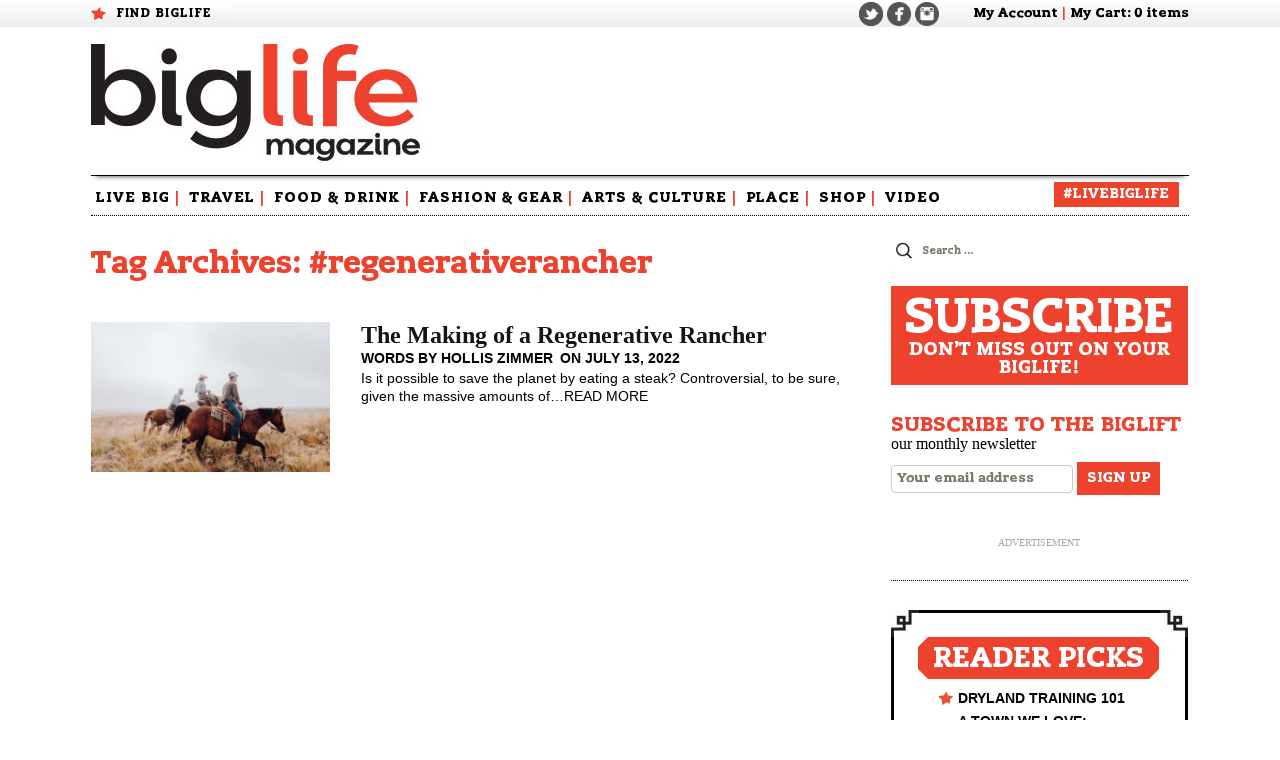

--- FILE ---
content_type: text/css
request_url: https://www.biglifemag.com/wp-content/themes/biglife/responsive.css
body_size: 1323
content:
@media (max-width: 1115px) {
	.subscribe-btn h2 { font-size: 30px }
}

@media (max-width: 1069px) {
	.site-main .widget-area { margin-right: 0 }
}

@media (max-width: 1024px) {
	.tab-nav li a { padding: 11% 10px }
}

@media (max-width: 768px) {
	.tab-nav li a { padding: 10% 10px }
	.nav-container h2, .entry-content h4 { font-size: 18px }
	.nav-container h3 { font-size: 14px }
	.tabs-vert.is-active .is-current-nav a { background: transparent url("/wp-content/themes/biglife/images/3-stars.png") no-repeat center 6px; }
	.site-header { height: 180px /* corresponds to site-main top-padding */ }
	.site-main { margin: 180px auto 0 auto }
}

@media (max-width: 999px) {
	.sidebar .site-info, .search.sidebar .page-content, .blog.sidebar .page-content, .attachment .entry-header, .sidebar .comments-title { max-width: 100%; padding-left: 10px; padding-right: 10px }
}

@media (max-width: 1020px) {
	.main-navigation .spacer { color: #ffffff; padding-left: 0 }
	.menu-toggle { cursor: pointer; display: inline-block; font: bold 16px/1.3 'LevSerif-Handcut', sans-serif; margin: 0 }
	.menu-toggle, .menu-toggle:hover, .menu-toggle:focus, .menu-toggle:active { background: none; border: 0;
   		color: #a8a8a8; font-weight: normal; text-transform: uppercase; font-size: 12px; letter-spacing: 1px padding: 12px 0 12px 20px }
	.menu-toggle:focus { outline: none }
	.menu-toggle::after { content: ""; font-size: 12px; padding-left: 8px; vertical-align: -4px }
	.toggled-on .menu-toggle { color: #000000 }
	.toggled-on .menu-toggle::after { content: ""; vertical-align: 2px }
	.toggled-on .nav-menu, .toggled-on .nav-menu > ul { display: block; margin-left: 0; padding: 0; width: 100% }
	.toggled-on li, .toggled-on .children { display: block }
	.toggled-on .nav-menu li > ul { background-color: transparent; display: block; float: none; left: auto; margin-left: 20px; position: relative; top: auto }
	.toggled-on .nav-menu li > ul a { color: #141412; width: auto }
	.toggled-on .nav-menu li:hover > a, .toggled-on .nav-menu .children a { background-color: transparent; color: #141412 }
	.toggled-on .nav-menu > li a:hover, .toggled-on .nav-menu > ul a:hover { background-color: #ffffff; color: #fff }
	.toggled-on .nav-menu > li a:focus, .toggled-on .nav-menu > ul a:focus { background-color: #ffffff; color: #fff }
	ul.nav-menu, div.nav-menu > ul { display: none }
}

@media (max-width: 770px) {
	.woocommerce ul.products li.product, .woocommerce-page ul.products li.product { width: 48% }
	.related ul.products li.product, .related ul.products li.product { width: 48% }
}

@media (max-width: 750px) {
	#logo { float: none; width: 100% }
	.top-ad { float: none; width: 100%; margin-bottom: 10px }
	.site-main { margin: 260px auto 0 auto }
	.entry-list > li { float: none; width: 100% }
	.tabs-vert.is-active .is-current-nav a { background: transparent url("/wp-content/themes/biglife/images/3-stars.png") no-repeat center 4px; }
	.umm .go { float: right; height: 112px; position: relative; right: -1px; top: -15px; width: 113px }
	.umm p { padding: 5px 20px 5px 30px }
	.site-main .widget-area { float: none; width: 100% }
	.site { width: 100%; min-width: 100%; max-width: 100% }
	.site-header { background-color: #ffffff; position: static; top: 0; width: 100%; z-index: 999999; height: auto }
	.site-main { margin: 0 auto 0 auto; padding-left: 10px; padding-right: 10px }
	.site-info .go-right { width: auto; float: left; text-align: left; margin-top: 10px }
	.nav-container { float: none; width: 100% }
	.tab-container { width: 100% }
	.tab-nav li a { display: block; font-size: 15px; height: auto; padding: 15px 0 15px 10px }
	ul.tab-nav { border-bottom: 0 }
}

 @media only screen and (max-width: 652px) {
 	.top-menu li { display: block }
 }

 @media only screen and (max-width: 580px) {
	.one_half,.one_third,.two_third,.three_fourth,.one_fourth,.one_fifth,.two_fifth,.three_fifth,.four_fifth,.one_sixth,.five_sixth { float: none; width: 100% }
	.content-area { float: none; width: 100% }
	.homesidebar, #tertiary.sidebar-container { float: none; width: 100%; margin-top: 20px }
	.woocommerce ul.products li.product, .woocommerce-page ul.products li.product { width: 100% }
	.related ul.products li.product, .related ul.products li.product { width: 100% }
} 

@media only screen and (max-width: 480px) {
	.find-btn-biglife, .events-btn-biglife { font-size: 12px }
} 